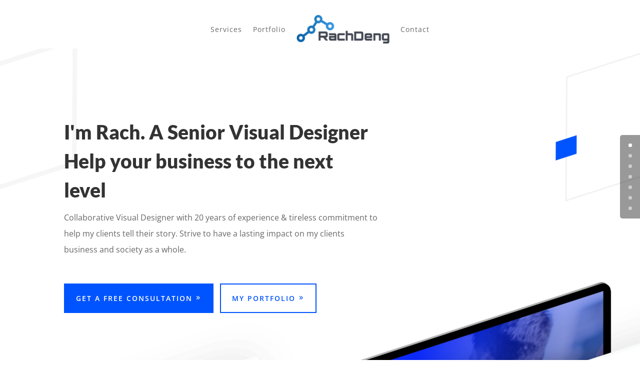

--- FILE ---
content_type: text/css
request_url: https://rachdeng.com/wp-content/et-cache/26/et-core-unified-tb-60-tb-109-deferred-26.min.css?ver=1764919799
body_size: 2141
content:
.et_pb_section_0_tb_footer.et_pb_section{background-color:#002d4c!important}.et_pb_text_0_tb_footer h2{text-transform:uppercase}body #page-container .et_pb_section ul.et_pb_social_media_follow_0_tb_footer .follow_button:before,body #page-container .et_pb_section ul.et_pb_social_media_follow_0_tb_footer .follow_button:after{display:none!important}.et_pb_social_media_follow_network_0_tb_footer a.icon{background-color:#007bb6!important}.et_pb_text_10003 h2,.et_pb_text_0 h2,.et_pb_text_3 h2{font-weight:600;text-transform:uppercase;font-size:16px;color:#0054ff!important;letter-spacing:3px;line-height:1.8em}.et_pb_image_10002,.et_pb_image_10003,.et_pb_image_10004,.et_pb_image_10005,.et_pb_image_2,.et_pb_image_3,.et_pb_image_4,.et_pb_image_5{text-align:center}.et_pb_blurb_10000.et_pb_blurb .et_pb_module_header,.et_pb_blurb_10000.et_pb_blurb .et_pb_module_header a,.et_pb_blurb_10001.et_pb_blurb .et_pb_module_header,.et_pb_blurb_10001.et_pb_blurb .et_pb_module_header a,.et_pb_blurb_10002.et_pb_blurb .et_pb_module_header,.et_pb_blurb_10002.et_pb_blurb .et_pb_module_header a,.et_pb_blurb_0.et_pb_blurb .et_pb_module_header,.et_pb_blurb_0.et_pb_blurb .et_pb_module_header a,.et_pb_blurb_1.et_pb_blurb .et_pb_module_header,.et_pb_blurb_1.et_pb_blurb .et_pb_module_header a,.et_pb_blurb_2.et_pb_blurb .et_pb_module_header,.et_pb_blurb_2.et_pb_blurb .et_pb_module_header a{font-family:'Lato',Helvetica,Arial,Lucida,sans-serif;font-weight:700;text-transform:uppercase;font-size:12px;letter-spacing:3px;line-height:1.4em}.et_pb_blurb_10000.et_pb_blurb p,.et_pb_blurb_10000.et_pb_blurb,.et_pb_blurb_10001.et_pb_blurb p,.et_pb_blurb_10001.et_pb_blurb,.et_pb_blurb_10002.et_pb_blurb p,.et_pb_blurb_10002.et_pb_blurb,.et_pb_toggle_0.et_pb_toggle p,.et_pb_toggle_1.et_pb_toggle p,.et_pb_toggle_2.et_pb_toggle p,.et_pb_toggle_3.et_pb_toggle p,.et_pb_toggle_4.et_pb_toggle p,.et_pb_toggle_5.et_pb_toggle p,.et_pb_blurb_0.et_pb_blurb p,.et_pb_blurb_0.et_pb_blurb,.et_pb_blurb_1.et_pb_blurb p,.et_pb_blurb_1.et_pb_blurb,.et_pb_blurb_2.et_pb_blurb p,.et_pb_blurb_2.et_pb_blurb{line-height:1.8em}.et_pb_section_10003.et_pb_section,.et_pb_section_3.et_pb_section{padding-top:0px;padding-right:0px;padding-bottom:0px;padding-left:0px;margin-top:8vw}.et_pb_text_10004,.et_pb_text_4{line-height:1.8em;font-size:16px;line-height:1.8em}.et_pb_text_10004 h2,.et_pb_text_4 h2{font-weight:900}.et_pb_text_10004 h4,.et_pb_text_4 h4{font-family:'Lato',Helvetica,Arial,Lucida,sans-serif;font-weight:700;text-transform:uppercase;font-size:14px;color:#0054ff!important;letter-spacing:2px;line-height:1.8em}.et_pb_text_10005,.et_pb_text_5{line-height:2em;font-size:16px;line-height:2em;margin-bottom:50px!important}.et_pb_text_10005 h2,.et_pb_text_5 h2{font-family:'Lato',Helvetica,Arial,Lucida,sans-serif;font-weight:900;font-size:35px;line-height:1.4em}.et_pb_text_10005 h4,.et_pb_text_5 h4{text-transform:uppercase;color:#0054ff!important}.et_pb_column_10009,.et_pb_column_9{padding-top:100px;padding-bottom:100px}.et_pb_row_inner_10000.et_pb_row_inner,.et_pb_row_inner_0.et_pb_row_inner{padding-top:0px!important;padding-right:0px!important;padding-bottom:0px!important;padding-left:0px!important}.et_pb_row_inner_10000,.et_pb_row_inner_0{box-shadow:160px 0px 0px 100px #f0f1f5}.et_pb_column .et_pb_row_inner_10000,.et_pb_column .et_pb_row_inner_0{padding-top:0;padding-right:0px;padding-bottom:0;padding-left:0px}.et_pb_image_10006 .et_pb_image_wrap,.et_pb_image_6 .et_pb_image_wrap{box-shadow:0px 2px 80px 25px rgba(12,113,195,0.07)}.et_pb_image_10006,.et_pb_image_6{width:100%;max-width:100%!important;text-align:left;margin-left:0}.et_pb_image_10006 .et_pb_image_wrap,.et_pb_image_10006 img,.et_pb_image_6 .et_pb_image_wrap,.et_pb_image_6 img{width:100%}div.et_pb_section.et_pb_section_10004,div.et_pb_section.et_pb_section_4{background-size:initial;background-position:center top;background-image:url(https://rachdeng.com/wp-content/uploads/2022/02/web-dev-24.png)!important}.et_pb_section_10004.et_pb_section,.et_pb_section_4.et_pb_section{padding-top:120px;padding-right:0px;padding-bottom:54px;padding-left:0px;margin-left:10%;background-color:#0054ff!important}.et_pb_number_counter_10000.et_pb_number_counter h3,.et_pb_number_counter_10000.et_pb_number_counter h1.title,.et_pb_number_counter_10000.et_pb_number_counter h2.title,.et_pb_number_counter_10000.et_pb_number_counter h4.title,.et_pb_number_counter_10000.et_pb_number_counter h5.title,.et_pb_number_counter_10000.et_pb_number_counter h6.title,.et_pb_number_counter_10001.et_pb_number_counter h3,.et_pb_number_counter_10001.et_pb_number_counter h1.title,.et_pb_number_counter_10001.et_pb_number_counter h2.title,.et_pb_number_counter_10001.et_pb_number_counter h4.title,.et_pb_number_counter_10001.et_pb_number_counter h5.title,.et_pb_number_counter_10001.et_pb_number_counter h6.title,.et_pb_number_counter_10002.et_pb_number_counter h3,.et_pb_number_counter_10002.et_pb_number_counter h1.title,.et_pb_number_counter_10002.et_pb_number_counter h2.title,.et_pb_number_counter_10002.et_pb_number_counter h4.title,.et_pb_number_counter_10002.et_pb_number_counter h5.title,.et_pb_number_counter_10002.et_pb_number_counter h6.title,.et_pb_number_counter_0.et_pb_number_counter h3,.et_pb_number_counter_0.et_pb_number_counter h1.title,.et_pb_number_counter_0.et_pb_number_counter h2.title,.et_pb_number_counter_0.et_pb_number_counter h4.title,.et_pb_number_counter_0.et_pb_number_counter h5.title,.et_pb_number_counter_0.et_pb_number_counter h6.title,.et_pb_number_counter_1.et_pb_number_counter h3,.et_pb_number_counter_1.et_pb_number_counter h1.title,.et_pb_number_counter_1.et_pb_number_counter h2.title,.et_pb_number_counter_1.et_pb_number_counter h4.title,.et_pb_number_counter_1.et_pb_number_counter h5.title,.et_pb_number_counter_1.et_pb_number_counter h6.title,.et_pb_number_counter_2.et_pb_number_counter h3,.et_pb_number_counter_2.et_pb_number_counter h1.title,.et_pb_number_counter_2.et_pb_number_counter h2.title,.et_pb_number_counter_2.et_pb_number_counter h4.title,.et_pb_number_counter_2.et_pb_number_counter h5.title,.et_pb_number_counter_2.et_pb_number_counter h6.title{font-weight:800;line-height:1.4em}.et_pb_number_counter_10000.et_pb_number_counter .percent p,.et_pb_number_counter_10001.et_pb_number_counter .percent p,.et_pb_number_counter_10002.et_pb_number_counter .percent p,.et_pb_number_counter_0.et_pb_number_counter .percent p,.et_pb_number_counter_1.et_pb_number_counter .percent p,.et_pb_number_counter_2.et_pb_number_counter .percent p{font-family:'Lato',Helvetica,Arial,Lucida,sans-serif;font-weight:900;font-size:120px;color:#ffffff!important;line-height:42px}.et_pb_number_counter_10000.et_pb_number_counter,.et_pb_number_counter_10001.et_pb_number_counter,.et_pb_number_counter_10002.et_pb_number_counter,.et_pb_number_counter_0.et_pb_number_counter,.et_pb_number_counter_1.et_pb_number_counter,.et_pb_number_counter_2.et_pb_number_counter{margin-bottom:40px!important}.et_pb_image_10007 .et_pb_image_wrap,.et_pb_image_10008 .et_pb_image_wrap,.et_pb_image_10009 .et_pb_image_wrap,.et_pb_image_7 .et_pb_image_wrap,.et_pb_image_8 .et_pb_image_wrap,.et_pb_image_9 .et_pb_image_wrap{border-radius:200px 200px 200px 200px;overflow:hidden}.et_pb_image_10007,.et_pb_image_10008,.et_pb_image_10009,.et_pb_image_7,.et_pb_image_8,.et_pb_image_9{max-width:75px;text-align:left;margin-left:0}.et_pb_testimonial_10000.et_pb_testimonial .et_pb_testimonial_content,.et_pb_testimonial_10001.et_pb_testimonial .et_pb_testimonial_content,.et_pb_testimonial_10002.et_pb_testimonial .et_pb_testimonial_content,.et_pb_testimonial_0.et_pb_testimonial .et_pb_testimonial_content,.et_pb_testimonial_1.et_pb_testimonial .et_pb_testimonial_content,.et_pb_testimonial_2.et_pb_testimonial .et_pb_testimonial_content{line-height:2em}.et_pb_testimonial_10003.et_pb_testimonial,.et_pb_testimonial_3.et_pb_testimonial{background-color:#f5f5f5;background-color:#f5f5f5}.et_pb_section_10006.et_pb_section,.et_pb_section_6.et_pb_section{background-color:#000000!important}.et_pb_fullwidth_header_10001.et_pb_fullwidth_header .header-content h1,.et_pb_fullwidth_header_10001.et_pb_fullwidth_header .header-content h2.et_pb_module_header,.et_pb_fullwidth_header_10001.et_pb_fullwidth_header .header-content h3.et_pb_module_header,.et_pb_fullwidth_header_10001.et_pb_fullwidth_header .header-content h4.et_pb_module_header,.et_pb_fullwidth_header_10001.et_pb_fullwidth_header .header-content h5.et_pb_module_header,.et_pb_fullwidth_header_10001.et_pb_fullwidth_header .header-content h6.et_pb_module_header,.et_pb_fullwidth_header_1.et_pb_fullwidth_header .header-content h1,.et_pb_fullwidth_header_1.et_pb_fullwidth_header .header-content h2.et_pb_module_header,.et_pb_fullwidth_header_1.et_pb_fullwidth_header .header-content h3.et_pb_module_header,.et_pb_fullwidth_header_1.et_pb_fullwidth_header .header-content h4.et_pb_module_header,.et_pb_fullwidth_header_1.et_pb_fullwidth_header .header-content h5.et_pb_module_header,.et_pb_fullwidth_header_1.et_pb_fullwidth_header .header-content h6.et_pb_module_header{font-family:'Lato',Helvetica,Arial,Lucida,sans-serif;font-weight:900;font-size:50px;line-height:1.5em}.et_pb_fullwidth_header_10001.et_pb_fullwidth_header .et_pb_header_content_wrapper,.et_pb_fullwidth_header_0.et_pb_fullwidth_header .et_pb_header_content_wrapper,.et_pb_fullwidth_header_1.et_pb_fullwidth_header .et_pb_header_content_wrapper{font-size:16px;line-height:2em}.et_pb_fullwidth_header_10001.et_pb_fullwidth_header .et_pb_fullwidth_header_subhead,.et_pb_fullwidth_header_1.et_pb_fullwidth_header .et_pb_fullwidth_header_subhead{font-weight:700;text-transform:uppercase;font-size:14px;color:rgba(255,255,255,0.5)!important;letter-spacing:2px}.et_pb_fullwidth_header.et_pb_fullwidth_header_10001,.et_pb_fullwidth_header.et_pb_fullwidth_header_0,.et_pb_fullwidth_header.et_pb_fullwidth_header_1,.et_pb_toggle_0.et_pb_toggle.et_pb_toggle_close,.et_pb_toggle_1.et_pb_toggle.et_pb_toggle_close,.et_pb_toggle_2.et_pb_toggle.et_pb_toggle_close,.et_pb_toggle_3.et_pb_toggle.et_pb_toggle_close,.et_pb_toggle_4.et_pb_toggle.et_pb_toggle_close,.et_pb_toggle_5.et_pb_toggle.et_pb_toggle_close{background-color:rgba(0,0,0,0)}.et_pb_fullwidth_header_10001,.et_pb_fullwidth_header_1{padding-top:6vw}body #page-container .et_pb_section .et_pb_fullwidth_header_10001 .et_pb_button_one.et_pb_button,body #page-container .et_pb_section .et_pb_fullwidth_header_0 .et_pb_button_one.et_pb_button,body #page-container .et_pb_section .et_pb_fullwidth_header_1 .et_pb_button_one.et_pb_button{color:#ffffff!important;border-width:14px!important;border-color:rgba(0,0,0,0);border-radius:0px;letter-spacing:2px;font-size:14px;font-weight:600!important;text-transform:uppercase!important;padding-right:2em;padding-left:0.7em;background-color:#0054ff}body #page-container .et_pb_section .et_pb_fullwidth_header_10001 .et_pb_button_one.et_pb_button:hover,body #page-container .et_pb_section .et_pb_fullwidth_header_10001 .et_pb_button_two.et_pb_button:hover,body #page-container .et_pb_section .et_pb_fullwidth_header_0 .et_pb_button_one.et_pb_button:hover,body #page-container .et_pb_section .et_pb_fullwidth_header_0 .et_pb_button_two.et_pb_button:hover,body #page-container .et_pb_section .et_pb_button_0:hover,body #page-container .et_pb_section .et_pb_fullwidth_header_1 .et_pb_button_one.et_pb_button:hover,body #page-container .et_pb_section .et_pb_fullwidth_header_1 .et_pb_button_two.et_pb_button:hover{letter-spacing:2px!important}body #page-container .et_pb_section .et_pb_fullwidth_header_10001 .et_pb_button_one.et_pb_button:hover:after,body #page-container .et_pb_section .et_pb_fullwidth_header_10001 .et_pb_button_two.et_pb_button:hover:after,body #page-container .et_pb_section .et_pb_fullwidth_header_0 .et_pb_button_one.et_pb_button:hover:after,body #page-container .et_pb_section .et_pb_fullwidth_header_0 .et_pb_button_two.et_pb_button:hover:after,body #page-container .et_pb_section .et_pb_button_0:hover:after,body #page-container .et_pb_section .et_pb_fullwidth_header_1 .et_pb_button_one.et_pb_button:hover:after,body #page-container .et_pb_section .et_pb_fullwidth_header_1 .et_pb_button_two.et_pb_button:hover:after{margin-left:.3em;left:auto;margin-left:.3em}body #page-container .et_pb_section .et_pb_fullwidth_header_10001 .et_pb_button_one.et_pb_button:after,body #page-container .et_pb_section .et_pb_fullwidth_header_10001 .et_pb_button_two.et_pb_button:after,body #page-container .et_pb_section .et_pb_fullwidth_header_0 .et_pb_button_one.et_pb_button:after,body #page-container .et_pb_section .et_pb_fullwidth_header_0 .et_pb_button_two.et_pb_button:after,body #page-container .et_pb_section .et_pb_fullwidth_header_1 .et_pb_button_one.et_pb_button:after,body #page-container .et_pb_section .et_pb_fullwidth_header_1 .et_pb_button_two.et_pb_button:after{line-height:inherit;font-size:inherit!important;opacity:1;margin-left:.3em;left:auto;display:inline-block;font-family:ETmodules!important;font-weight:400!important}body #page-container .et_pb_section .et_pb_fullwidth_header_10001 .et_pb_button_two.et_pb_button,body #page-container .et_pb_section .et_pb_fullwidth_header_1 .et_pb_button_two.et_pb_button{color:#ffffff!important;border-width:12px!important;border-color:rgba(0,0,0,0);border-radius:0px;letter-spacing:2px;font-size:14px;font-weight:600!important;text-transform:uppercase!important;padding-right:2em;padding-left:0.7em;background-color:rgba(255,255,255,0)}.et_pb_fullwidth_header_10001 .et_pb_button_two,.et_pb_fullwidth_header_0 .et_pb_button_two,.et_pb_fullwidth_header_1 .et_pb_button_two{box-shadow:0px 0px 0px 2px #0054ff}.et_pb_fullwidth_header_10001 .et_pb_button_one.et_pb_button,.et_pb_fullwidth_header_10001 .et_pb_button_two.et_pb_button,.et_pb_fullwidth_header_0 .et_pb_button_one.et_pb_button,.et_pb_fullwidth_header_0 .et_pb_button_two.et_pb_button,.et_pb_button_0,.et_pb_fullwidth_header_1 .et_pb_button_one.et_pb_button,.et_pb_fullwidth_header_1 .et_pb_button_two.et_pb_button{transition:letter-spacing 300ms ease 0ms}.et_pb_fullwidth_image_10001,.et_pb_fullwidth_image_0,.et_pb_fullwidth_image_1{margin-top:-10%!important}.et_pb_fullwidth_header_0.et_pb_fullwidth_header .header-content h1,.et_pb_fullwidth_header_0.et_pb_fullwidth_header .header-content h2.et_pb_module_header,.et_pb_fullwidth_header_0.et_pb_fullwidth_header .header-content h3.et_pb_module_header,.et_pb_fullwidth_header_0.et_pb_fullwidth_header .header-content h4.et_pb_module_header,.et_pb_fullwidth_header_0.et_pb_fullwidth_header .header-content h5.et_pb_module_header,.et_pb_fullwidth_header_0.et_pb_fullwidth_header .header-content h6.et_pb_module_header{font-family:'Lato',Helvetica,Arial,Lucida,sans-serif;font-weight:900;font-size:39px;line-height:1.5em}.et_pb_fullwidth_header_0{padding-top:10vw}body #page-container .et_pb_section .et_pb_fullwidth_header_0 .et_pb_button_two.et_pb_button{color:#0054ff!important;border-width:12px!important;border-color:rgba(0,0,0,0);border-radius:0px;letter-spacing:2px;font-size:14px;font-weight:600!important;text-transform:uppercase!important;padding-right:2em;padding-left:0.7em;background-color:rgba(255,255,255,0)}.et_pb_fullwidth_header_0.et_pb_fullwidth_header .et_pb_fullwidth_header_container .header-content{max-width:640px}.et_pb_image_0{text-align:right;margin-right:0}.et_pb_text_1,.et_pb_text_2{line-height:2em;line-height:2em}.et_pb_text_1 h3,.et_pb_text_2 h3{font-family:'Lato',Helvetica,Arial,Lucida,sans-serif;font-weight:700;line-height:1.4em}.et_pb_toggle_0.et_pb_toggle h5,.et_pb_toggle_0.et_pb_toggle h1.et_pb_toggle_title,.et_pb_toggle_0.et_pb_toggle h2.et_pb_toggle_title,.et_pb_toggle_0.et_pb_toggle h3.et_pb_toggle_title,.et_pb_toggle_0.et_pb_toggle h4.et_pb_toggle_title,.et_pb_toggle_0.et_pb_toggle h6.et_pb_toggle_title,.et_pb_toggle_1.et_pb_toggle h5,.et_pb_toggle_1.et_pb_toggle h1.et_pb_toggle_title,.et_pb_toggle_1.et_pb_toggle h2.et_pb_toggle_title,.et_pb_toggle_1.et_pb_toggle h3.et_pb_toggle_title,.et_pb_toggle_1.et_pb_toggle h4.et_pb_toggle_title,.et_pb_toggle_1.et_pb_toggle h6.et_pb_toggle_title,.et_pb_toggle_2.et_pb_toggle h5,.et_pb_toggle_2.et_pb_toggle h1.et_pb_toggle_title,.et_pb_toggle_2.et_pb_toggle h2.et_pb_toggle_title,.et_pb_toggle_2.et_pb_toggle h3.et_pb_toggle_title,.et_pb_toggle_2.et_pb_toggle h4.et_pb_toggle_title,.et_pb_toggle_2.et_pb_toggle h6.et_pb_toggle_title,.et_pb_toggle_3.et_pb_toggle h5,.et_pb_toggle_3.et_pb_toggle h1.et_pb_toggle_title,.et_pb_toggle_3.et_pb_toggle h2.et_pb_toggle_title,.et_pb_toggle_3.et_pb_toggle h3.et_pb_toggle_title,.et_pb_toggle_3.et_pb_toggle h4.et_pb_toggle_title,.et_pb_toggle_3.et_pb_toggle h6.et_pb_toggle_title,.et_pb_toggle_4.et_pb_toggle h5,.et_pb_toggle_4.et_pb_toggle h1.et_pb_toggle_title,.et_pb_toggle_4.et_pb_toggle h2.et_pb_toggle_title,.et_pb_toggle_4.et_pb_toggle h3.et_pb_toggle_title,.et_pb_toggle_4.et_pb_toggle h4.et_pb_toggle_title,.et_pb_toggle_4.et_pb_toggle h6.et_pb_toggle_title,.et_pb_toggle_5.et_pb_toggle h5,.et_pb_toggle_5.et_pb_toggle h1.et_pb_toggle_title,.et_pb_toggle_5.et_pb_toggle h2.et_pb_toggle_title,.et_pb_toggle_5.et_pb_toggle h3.et_pb_toggle_title,.et_pb_toggle_5.et_pb_toggle h4.et_pb_toggle_title,.et_pb_toggle_5.et_pb_toggle h6.et_pb_toggle_title{font-family:'Lato',Helvetica,Arial,Lucida,sans-serif;font-weight:700;text-transform:uppercase;font-size:12px;color:#000000!important;letter-spacing:3px;line-height:2em}.et_pb_toggle_0.et_pb_toggle,.et_pb_toggle_1.et_pb_toggle,.et_pb_toggle_2.et_pb_toggle,.et_pb_toggle_3.et_pb_toggle,.et_pb_toggle_4.et_pb_toggle,.et_pb_toggle_5.et_pb_toggle{line-height:1.8em;margin-bottom:20px!important}.et_pb_toggle_0.et_pb_toggle_open .et_pb_toggle_title:before,.et_pb_toggle_0.et_pb_toggle_close .et_pb_toggle_title:before,.et_pb_toggle_1.et_pb_toggle_open .et_pb_toggle_title:before,.et_pb_toggle_1.et_pb_toggle_close .et_pb_toggle_title:before,.et_pb_toggle_2.et_pb_toggle_open .et_pb_toggle_title:before,.et_pb_toggle_2.et_pb_toggle_close .et_pb_toggle_title:before,.et_pb_toggle_3.et_pb_toggle_open .et_pb_toggle_title:before,.et_pb_toggle_3.et_pb_toggle_close .et_pb_toggle_title:before,.et_pb_toggle_4.et_pb_toggle_open .et_pb_toggle_title:before,.et_pb_toggle_4.et_pb_toggle_close .et_pb_toggle_title:before,.et_pb_toggle_5.et_pb_toggle_open .et_pb_toggle_title:before,.et_pb_toggle_5.et_pb_toggle_close .et_pb_toggle_title:before{color:#0054ff}.et_pb_image_1{text-align:left;margin-left:0}.et_pb_button_0_wrapper .et_pb_button_0,.et_pb_button_0_wrapper .et_pb_button_0:hover{padding-left:0px!important}body #page-container .et_pb_section .et_pb_button_0{color:#ff454e!important;border-width:0px!important;border-color:rgba(0,0,0,0);border-radius:0px;letter-spacing:2px;font-size:14px;font-weight:600!important;text-transform:uppercase!important;padding-right:2em;background-color:rgba(0,0,0,0)}body #page-container .et_pb_section .et_pb_button_0:after{line-height:inherit;font-size:inherit!important;opacity:1;margin-left:.3em;left:auto;font-family:ETmodules!important;font-weight:400!important}.et_pb_button_0,.et_pb_button_0:after{transition:all 300ms ease 0ms}.et_pb_video_0 .et_pb_video_overlay .et_pb_video_play{color:#0C71C3}.et_pb_video_0 .et_pb_video_overlay_hover:hover{background-color:rgba(0,0,0,.6)}.et_pb_column_10011,.et_pb_column_11{padding-top:24%}.et_pb_column_10012,.et_pb_column_12{padding-top:48%}@media only screen and (max-width:980px){.et_pb_image_10002 .et_pb_image_wrap img,.et_pb_image_10003 .et_pb_image_wrap img,.et_pb_image_10004 .et_pb_image_wrap img,.et_pb_image_10005 .et_pb_image_wrap img,.et_pb_image_10007 .et_pb_image_wrap img,.et_pb_image_10008 .et_pb_image_wrap img,.et_pb_image_10009 .et_pb_image_wrap img,.et_pb_image_0 .et_pb_image_wrap img,.et_pb_image_1 .et_pb_image_wrap img,.et_pb_image_2 .et_pb_image_wrap img,.et_pb_image_3 .et_pb_image_wrap img,.et_pb_image_4 .et_pb_image_wrap img,.et_pb_image_5 .et_pb_image_wrap img,.et_pb_image_7 .et_pb_image_wrap img,.et_pb_image_8 .et_pb_image_wrap img,.et_pb_image_9 .et_pb_image_wrap img{width:auto}.et_pb_row_inner_10000.et_pb_row_inner,.et_pb_row_inner_0.et_pb_row_inner{margin-bottom:100px!important}.et_pb_image_10006,.et_pb_image_0,.et_pb_image_1,.et_pb_image_6{text-align:center;margin-left:auto;margin-right:auto}.et_pb_section_10004.et_pb_section,.et_pb_section_4.et_pb_section{margin-left:0%}.et_pb_fullwidth_header_10001.et_pb_fullwidth_header .header-content h1,.et_pb_fullwidth_header_10001.et_pb_fullwidth_header .header-content h2.et_pb_module_header,.et_pb_fullwidth_header_10001.et_pb_fullwidth_header .header-content h3.et_pb_module_header,.et_pb_fullwidth_header_10001.et_pb_fullwidth_header .header-content h4.et_pb_module_header,.et_pb_fullwidth_header_10001.et_pb_fullwidth_header .header-content h5.et_pb_module_header,.et_pb_fullwidth_header_10001.et_pb_fullwidth_header .header-content h6.et_pb_module_header,.et_pb_fullwidth_header_1.et_pb_fullwidth_header .header-content h1,.et_pb_fullwidth_header_1.et_pb_fullwidth_header .header-content h2.et_pb_module_header,.et_pb_fullwidth_header_1.et_pb_fullwidth_header .header-content h3.et_pb_module_header,.et_pb_fullwidth_header_1.et_pb_fullwidth_header .header-content h4.et_pb_module_header,.et_pb_fullwidth_header_1.et_pb_fullwidth_header .header-content h5.et_pb_module_header,.et_pb_fullwidth_header_1.et_pb_fullwidth_header .header-content h6.et_pb_module_header{font-size:40px}body #page-container .et_pb_section .et_pb_fullwidth_header_10001 .et_pb_button_one.et_pb_button:after,body #page-container .et_pb_section .et_pb_fullwidth_header_10001 .et_pb_button_two.et_pb_button:after,body #page-container .et_pb_section .et_pb_fullwidth_header_0 .et_pb_button_one.et_pb_button:after,body #page-container .et_pb_section .et_pb_fullwidth_header_0 .et_pb_button_two.et_pb_button:after,body #page-container .et_pb_section .et_pb_button_0:after,body #page-container .et_pb_section .et_pb_fullwidth_header_1 .et_pb_button_one.et_pb_button:after,body #page-container .et_pb_section .et_pb_fullwidth_header_1 .et_pb_button_two.et_pb_button:after{line-height:inherit;font-size:inherit!important;margin-left:.3em;left:auto;display:inline-block;opacity:1;content:attr(data-icon);font-family:ETmodules!important;font-weight:400!important}body #page-container .et_pb_section .et_pb_fullwidth_header_10001 .et_pb_button_one.et_pb_button:before,body #page-container .et_pb_section .et_pb_fullwidth_header_10001 .et_pb_button_two.et_pb_button:before,body #page-container .et_pb_section .et_pb_fullwidth_header_0 .et_pb_button_one.et_pb_button:before,body #page-container .et_pb_section .et_pb_fullwidth_header_0 .et_pb_button_two.et_pb_button:before,body #page-container .et_pb_section .et_pb_button_0:before,body #page-container .et_pb_section .et_pb_fullwidth_header_1 .et_pb_button_one.et_pb_button:before,body #page-container .et_pb_section .et_pb_fullwidth_header_1 .et_pb_button_two.et_pb_button:before{display:none}body #page-container .et_pb_section .et_pb_fullwidth_header_10001 .et_pb_button_one.et_pb_button:hover:after,body #page-container .et_pb_section .et_pb_fullwidth_header_10001 .et_pb_button_two.et_pb_button:hover:after,body #page-container .et_pb_section .et_pb_fullwidth_header_0 .et_pb_button_one.et_pb_button:hover:after,body #page-container .et_pb_section .et_pb_fullwidth_header_0 .et_pb_button_two.et_pb_button:hover:after,body #page-container .et_pb_section .et_pb_button_0:hover:after,body #page-container .et_pb_section .et_pb_fullwidth_header_1 .et_pb_button_one.et_pb_button:hover:after,body #page-container .et_pb_section .et_pb_fullwidth_header_1 .et_pb_button_two.et_pb_button:hover:after{margin-left:.3em;left:auto;margin-left:.3em}.et_pb_column_10011,.et_pb_column_10012,.et_pb_column_11,.et_pb_column_12{padding-top:0%}}@media only screen and (max-width:767px){.et_pb_image_10002 .et_pb_image_wrap img,.et_pb_image_10003 .et_pb_image_wrap img,.et_pb_image_10004 .et_pb_image_wrap img,.et_pb_image_10005 .et_pb_image_wrap img,.et_pb_image_10007 .et_pb_image_wrap img,.et_pb_image_10008 .et_pb_image_wrap img,.et_pb_image_10009 .et_pb_image_wrap img,.et_pb_image_0 .et_pb_image_wrap img,.et_pb_image_1 .et_pb_image_wrap img,.et_pb_image_2 .et_pb_image_wrap img,.et_pb_image_3 .et_pb_image_wrap img,.et_pb_image_4 .et_pb_image_wrap img,.et_pb_image_5 .et_pb_image_wrap img,.et_pb_image_7 .et_pb_image_wrap img,.et_pb_image_8 .et_pb_image_wrap img,.et_pb_image_9 .et_pb_image_wrap img{width:auto}.et_pb_text_10005 h2,.et_pb_fullwidth_header_10001.et_pb_fullwidth_header .header-content h1,.et_pb_fullwidth_header_10001.et_pb_fullwidth_header .header-content h2.et_pb_module_header,.et_pb_fullwidth_header_10001.et_pb_fullwidth_header .header-content h3.et_pb_module_header,.et_pb_fullwidth_header_10001.et_pb_fullwidth_header .header-content h4.et_pb_module_header,.et_pb_fullwidth_header_10001.et_pb_fullwidth_header .header-content h5.et_pb_module_header,.et_pb_fullwidth_header_10001.et_pb_fullwidth_header .header-content h6.et_pb_module_header,.et_pb_fullwidth_header_0.et_pb_fullwidth_header .header-content h1,.et_pb_fullwidth_header_0.et_pb_fullwidth_header .header-content h2.et_pb_module_header,.et_pb_fullwidth_header_0.et_pb_fullwidth_header .header-content h3.et_pb_module_header,.et_pb_fullwidth_header_0.et_pb_fullwidth_header .header-content h4.et_pb_module_header,.et_pb_fullwidth_header_0.et_pb_fullwidth_header .header-content h5.et_pb_module_header,.et_pb_fullwidth_header_0.et_pb_fullwidth_header .header-content h6.et_pb_module_header,.et_pb_text_5 h2,.et_pb_fullwidth_header_1.et_pb_fullwidth_header .header-content h1,.et_pb_fullwidth_header_1.et_pb_fullwidth_header .header-content h2.et_pb_module_header,.et_pb_fullwidth_header_1.et_pb_fullwidth_header .header-content h3.et_pb_module_header,.et_pb_fullwidth_header_1.et_pb_fullwidth_header .header-content h4.et_pb_module_header,.et_pb_fullwidth_header_1.et_pb_fullwidth_header .header-content h5.et_pb_module_header,.et_pb_fullwidth_header_1.et_pb_fullwidth_header .header-content h6.et_pb_module_header{font-size:25px}.et_pb_section_10004.et_pb_section,.et_pb_section_4.et_pb_section{margin-left:0vw}.et_pb_number_counter_10000.et_pb_number_counter .percent p,.et_pb_number_counter_10001.et_pb_number_counter .percent p,.et_pb_number_counter_10002.et_pb_number_counter .percent p,.et_pb_number_counter_0.et_pb_number_counter .percent p,.et_pb_number_counter_1.et_pb_number_counter .percent p,.et_pb_number_counter_2.et_pb_number_counter .percent p{font-size:100px}body #page-container .et_pb_section .et_pb_fullwidth_header_10001 .et_pb_button_one.et_pb_button:after,body #page-container .et_pb_section .et_pb_fullwidth_header_10001 .et_pb_button_two.et_pb_button:after,body #page-container .et_pb_section .et_pb_fullwidth_header_0 .et_pb_button_one.et_pb_button:after,body #page-container .et_pb_section .et_pb_fullwidth_header_0 .et_pb_button_two.et_pb_button:after,body #page-container .et_pb_section .et_pb_button_0:after,body #page-container .et_pb_section .et_pb_fullwidth_header_1 .et_pb_button_one.et_pb_button:after,body #page-container .et_pb_section .et_pb_fullwidth_header_1 .et_pb_button_two.et_pb_button:after{line-height:inherit;font-size:inherit!important;margin-left:.3em;left:auto;display:inline-block;opacity:1;content:attr(data-icon);font-family:ETmodules!important;font-weight:400!important}body #page-container .et_pb_section .et_pb_fullwidth_header_10001 .et_pb_button_one.et_pb_button:before,body #page-container .et_pb_section .et_pb_fullwidth_header_10001 .et_pb_button_two.et_pb_button:before,body #page-container .et_pb_section .et_pb_fullwidth_header_0 .et_pb_button_one.et_pb_button:before,body #page-container .et_pb_section .et_pb_fullwidth_header_0 .et_pb_button_two.et_pb_button:before,body #page-container .et_pb_section .et_pb_button_0:before,body #page-container .et_pb_section .et_pb_fullwidth_header_1 .et_pb_button_one.et_pb_button:before,body #page-container .et_pb_section .et_pb_fullwidth_header_1 .et_pb_button_two.et_pb_button:before{display:none}body #page-container .et_pb_section .et_pb_fullwidth_header_10001 .et_pb_button_one.et_pb_button:hover:after,body #page-container .et_pb_section .et_pb_fullwidth_header_10001 .et_pb_button_two.et_pb_button:hover:after,body #page-container .et_pb_section .et_pb_fullwidth_header_0 .et_pb_button_one.et_pb_button:hover:after,body #page-container .et_pb_section .et_pb_fullwidth_header_0 .et_pb_button_two.et_pb_button:hover:after,body #page-container .et_pb_section .et_pb_button_0:hover:after,body #page-container .et_pb_section .et_pb_fullwidth_header_1 .et_pb_button_one.et_pb_button:hover:after,body #page-container .et_pb_section .et_pb_fullwidth_header_1 .et_pb_button_two.et_pb_button:hover:after{margin-left:.3em;left:auto;margin-left:.3em}.et_pb_column_10011,.et_pb_column_10012,.et_pb_column_11,.et_pb_column_12{padding-top:0%}}